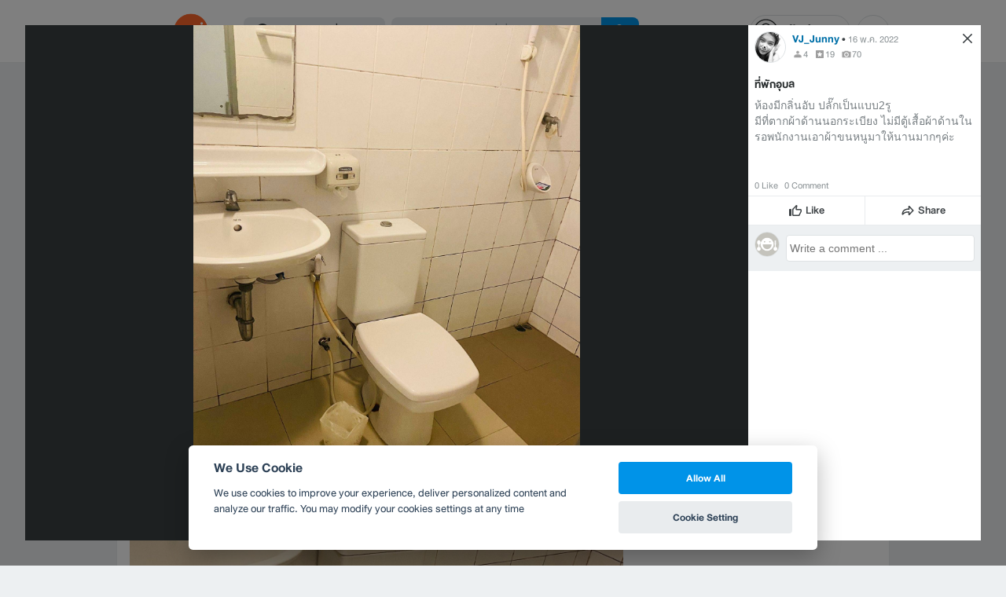

--- FILE ---
content_type: application/javascript; charset=utf-8
request_url: https://fundingchoicesmessages.google.com/f/AGSKWxXq41lEw7JQiQ0VGM5AFjxacWJiW_0NbVRYkS_ujJ-nP6nXg5wWkUvRKjSavzasZKYXvMZNBOrwPtMzyWBJWCNoRZRsG_fbHCXIA2m2EzvUIa1ka-SjLmQeG_-d0vl6Ddth6r9wgw4NMHWf2k73oT-qylHetRHsrCEujpj2LZiJ7kU53oQU4ODNDt70/__728by90_/admedia./760x90_-ad-left./adjson.
body_size: -1291
content:
window['a8eb672d-806b-4fa1-9aaf-45798183ba6f'] = true;

--- FILE ---
content_type: application/javascript; charset=UTF-8
request_url: https://www.wongnai.com/cdn-cgi/challenge-platform/scripts/jsd/main.js
body_size: 8941
content:
window._cf_chl_opt={AKGCx8:'b'};~function(l7,mf,mF,mQ,mg,mc,ma,mM,l1,l2){l7=G,function(d,m,lh,l6,l,C){for(lh={d:386,m:444,l:610,C:575,i:437,y:554,s:395,T:561,I:578,W:576,S:632},l6=G,l=d();!![];)try{if(C=-parseInt(l6(lh.d))/1*(parseInt(l6(lh.m))/2)+-parseInt(l6(lh.l))/3+parseInt(l6(lh.C))/4*(parseInt(l6(lh.i))/5)+-parseInt(l6(lh.y))/6*(-parseInt(l6(lh.s))/7)+-parseInt(l6(lh.T))/8+parseInt(l6(lh.I))/9+parseInt(l6(lh.W))/10*(parseInt(l6(lh.S))/11),C===m)break;else l.push(l.shift())}catch(i){l.push(l.shift())}}(L,930225),mf=this||self,mF=mf[l7(606)],mQ=null,mg=mH(),mc=function(qM,qa,qc,qg,qH,qD,lI,m,l,C,i){return qM={d:612,m:603,l:522,C:496,i:580,y:555,s:583,T:488,I:525},qa={d:387,m:436,l:628,C:470,i:514,y:412,s:475,T:408,I:499,W:491,S:564,U:396,P:584,A:389,X:523,R:582,o:424,v:552,n:564,Z:499,k:409,b:470,K:513,j:619,Y:564,e:387,f:484,F:495,Q:512,x:563,h:451,D:613,E:410,z:449,N:563,O:387,H:418,g:414,B:400,c:387,a:516,M:569,V:564},qc={d:418,m:483},qg={d:487,m:429,l:411,C:483,i:569,y:412,s:475,T:408,I:592,W:408,S:475,U:580,P:557,A:499,X:397,R:564,o:499,v:396,n:532,Z:387,k:460,b:501,K:469,j:408,Y:579,e:555,f:514,F:417,Q:564,x:501,h:389,D:470,E:564,z:600,N:600,O:453,H:527,g:564,B:499,c:428,a:609,M:462,V:577,J:564,L0:564,L1:486,L2:501,L3:418,L4:564,L5:387,L6:424,L7:418,L8:492,L9:417,LL:414},qH={d:469},qD={d:545,m:533,l:458,C:432,i:517,y:429,s:422,T:543,I:483,W:466,S:564,U:415,P:470},lI=l7,m={'eQkxm':lI(qM.d),'HTEYZ':function(s,T){return s===T},'aDpli':lI(qM.m),'drXus':function(s,T){return s==T},'mQknT':lI(qM.l),'acfEl':function(y){return y()},'wlxYz':function(s,T){return s-T},'QkTjS':function(s,T){return s>T},'dnwdv':function(s,T){return s<<T},'CGZWz':function(s,T){return s&T},'oEKmW':function(s,T){return s-T},'mIeZT':lI(qM.C),'ltLyQ':function(s,T){return s+T},'hBLgK':lI(qM.i),'ueshD':function(s,T){return s-T},'LSqtx':function(s,T){return s-T},'wHHYJ':function(s,T){return s|T},'WEYYn':lI(qM.y),'dOaWG':function(s,T){return s<T},'dAhon':function(s,T){return s-T},'IQvry':function(y,s){return y(s)},'UeaLL':function(s,T){return s==T},'YunPw':function(s,T){return T|s},'cSkiR':function(s,T){return T|s},'WwnCq':function(s,T){return T|s},'vqSzF':function(s,T){return T&s},'vOvKG':function(y,s){return y(s)},'cEawa':function(s,T){return s<<T},'PQPjS':function(s,T){return T|s},'MkwFn':function(y,s){return y(s)},'szcOI':function(s,T){return s<T},'dqttO':lI(qM.s),'AkDhL':function(s,T){return s==T},'mpEaE':function(s,T){return T!=s},'dDADR':function(s,T){return s==T},'qmQDn':function(s,T){return T*s},'KFyWy':function(s,T){return T==s},'zXLqj':function(s,T){return s<T},'uVkFH':function(s,T){return s&T},'tfTqa':function(s,T){return T==s},'JpIdr':function(s,T){return s+T}},l=String[lI(qM.T)],C={'h':function(y,qh,lW,s,T,W,S){if(qh={d:458,m:533,l:432,C:569},lW=lI,s={},s[lW(qD.d)]=function(I,W){return I===W},s[lW(qD.m)]=lW(qD.l),s[lW(qD.C)]=m[lW(qD.i)],T=s,m[lW(qD.y)](m[lW(qD.s)],lW(qD.T))){if(W=K[j],T[lW(qD.d)]('f',W)&&(W='N'),Y[W]){for(S=0;S<S[W[F]][lW(qD.I)];-1===Q[W][lW(qD.W)](x[h[D]][S])&&(E(z[N[O]][S])||H[W][lW(qD.S)]('o.'+g[B[c]][S])),S++);}else a[W]=M[V[J]][lW(qD.U)](function(L3){return'o.'+L3})}else return m[lW(qD.P)](null,y)?'':C.g(y,6,function(W,lp){return lp=lW,lp(qh.d)!==T[lp(qh.m)]?void 0:T[lp(qh.l)][lp(qh.C)](W)})},'g':function(y,s,T,qO,qN,qt,qz,lX,I,W,S,U,P,A,X,R,o,Z,K,j,Y,F,Q){if(qO={d:451},qN={d:389},qt={d:396},qz={d:491},lX=lI,I={'HnPbd':function(D,E){return E|D},'Hiaer':function(D,E,lr){return lr=G,m[lr(qz.d)](D,E)},'xJiDZ':function(D,E,lS){return lS=G,m[lS(qt.d)](D,E)},'kTsxM':function(D,E,lU){return lU=G,m[lU(qN.d)](D,E)},'YjKzf':function(D,E,lP){return lP=G,m[lP(qO.d)](D,E)},'urWXS':function(D,E,lA){return lA=G,m[lA(qH.d)](D,E)}},m[lX(qg.d)]!==m[lX(qg.d)])m[lX(qg.m)](typeof i,m[lX(qg.l)])&&I(W),T();else{if(y==null)return'';for(S={},U={},P='',A=2,X=3,R=2,o=[],Z=0,K=0,j=0;j<y[lX(qg.C)];j+=1)if(Y=y[lX(qg.i)](j),Object[lX(qg.y)][lX(qg.s)][lX(qg.T)](S,Y)||(S[Y]=X++,U[Y]=!0),F=m[lX(qg.I)](P,Y),Object[lX(qg.y)][lX(qg.s)][lX(qg.W)](S,F))P=F;else{if(Object[lX(qg.y)][lX(qg.S)][lX(qg.W)](U,P)){if(lX(qg.U)===m[lX(qg.P)]){if(256>P[lX(qg.A)](0)){for(W=0;W<R;Z<<=1,K==m[lX(qg.X)](s,1)?(K=0,o[lX(qg.R)](T(Z)),Z=0):K++,W++);for(Q=P[lX(qg.o)](0),W=0;m[lX(qg.v)](8,W);Z=Z<<1.23|Q&1,K==m[lX(qg.n)](s,1)?(K=0,o[lX(qg.R)](T(Z)),Z=0):K++,Q>>=1,W++);}else{for(Q=1,W=0;W<R;Z=Q|Z<<1,K==s-1?(K=0,o[lX(qg.R)](T(Z)),Z=0):K++,Q=0,W++);for(Q=P[lX(qg.o)](0),W=0;16>W;Z=Z<<1|1.19&Q,s-1==K?(K=0,o[lX(qg.R)](T(Z)),Z=0):K++,Q>>=1,W++);}A--,0==A&&(A=Math[lX(qg.Z)](2,R),R++),delete U[P]}else m[lX(qg.k)](Y)}else for(Q=S[P],W=0;W<R;Z=m[lX(qg.b)](Z<<1,Q&1.29),K==m[lX(qg.K)](s,1)?(K=0,o[lX(qg.R)](T(Z)),Z=0):K++,Q>>=1,W++);P=(A--,A==0&&(A=Math[lX(qg.Z)](2,R),R++),S[F]=X++,String(Y))}if(P!==''){if(Object[lX(qg.y)][lX(qg.S)][lX(qg.j)](U,P)){if(m[lX(qg.Y)]===lX(qg.e)){if(256>P[lX(qg.o)](0)){for(W=0;m[lX(qg.f)](W,R);Z<<=1,K==m[lX(qg.F)](s,1)?(K=0,o[lX(qg.Q)](T(Z)),Z=0):K++,W++);for(Q=P[lX(qg.A)](0),W=0;8>W;Z=m[lX(qg.x)](m[lX(qg.h)](Z,1),Q&1.9),m[lX(qg.D)](K,s-1)?(K=0,o[lX(qg.E)](T(Z)),Z=0):K++,Q>>=1,W++);}else if(lX(qg.z)!==lX(qg.N)){for(N=1,O=0;H<s;W=I[lX(qg.O)](Z<<1,M),V==I[lX(qg.H)](J,1)?(L0=0,L1[lX(qg.g)](L2(L3)),L4=0):L5++,L6=0,B++);for(L7=L8[lX(qg.B)](0),L9=0;I[lX(qg.c)](16,LL);Ld=I[lX(qg.O)](I[lX(qg.a)](Lw,1),I[lX(qg.M)](Lm,1)),Ll==I[lX(qg.V)](Lq,1)?(LC=0,Li[lX(qg.J)](Ly(Ls)),LT=0):LI++,LW>>=1,LG++);}else{for(Q=1,W=0;W<R;Z=Q|Z<<1,s-1==K?(K=0,o[lX(qg.L0)](m[lX(qg.L1)](T,Z)),Z=0):K++,Q=0,W++);for(Q=P[lX(qg.A)](0),W=0;m[lX(qg.v)](16,W);Z=m[lX(qg.L2)](Z<<1.15,Q&1.25),m[lX(qg.L3)](K,s-1)?(K=0,o[lX(qg.L4)](T(Z)),Z=0):K++,Q>>=1,W++);}A--,A==0&&(A=Math[lX(qg.L5)](2,R),R++),delete U[P]}else return![]}else for(Q=S[P],W=0;W<R;Z=m[lX(qg.L6)](Z<<1,1.77&Q),m[lX(qg.L7)](K,s-1)?(K=0,o[lX(qg.J)](T(Z)),Z=0):K++,Q>>=1,W++);A--,A==0&&R++}for(Q=2,W=0;W<R;Z=m[lX(qg.L8)](Z<<1.12,Q&1),K==m[lX(qg.L9)](s,1)?(K=0,o[lX(qg.L0)](m[lX(qg.L1)](T,Z)),Z=0):K++,Q>>=1,W++);for(;;)if(Z<<=1,K==s-1){o[lX(qg.E)](T(Z));break}else K++;return o[lX(qg.LL)]('')}},'j':function(y,qB,lR){return qB={d:499},lR=lI,m[lR(qc.d)](null,y)?'':''==y?null:C.i(y[lR(qc.m)],32768,function(s,lo){return lo=lR,y[lo(qB.d)](s)})},'i':function(y,s,T,lv,I,W,S,U,P,A,X,R,o,Z,K,j,F,Y){for(lv=lI,I=[],W=4,S=4,U=3,P=[],R=T(0),o=s,Z=1,A=0;3>A;I[A]=A,A+=1);for(K=0,j=Math[lv(qa.d)](2,2),X=1;X!=j;)if(lv(qa.m)!==m[lv(qa.l)])Y=R&o,o>>=1,m[lv(qa.C)](0,o)&&(o=s,R=T(Z++)),K|=(m[lv(qa.i)](0,Y)?1:0)*X,X<<=1;else{if(LH[lv(qa.y)][lv(qa.s)][lv(qa.T)](Lg,LB)){if(256>dP[lv(qa.I)](0)){for(wj=0;wY<we;wF<<=1,wQ==m[lv(qa.W)](wx,1)?(wh=0,wD[lv(qa.S)](wE(wz)),wt=0):wN++,wf++);for(wO=wH[lv(qa.I)](0),wg=0;m[lv(qa.U)](8,wB);wa=m[lv(qa.P)](m[lv(qa.A)](wM,1),m[lv(qa.X)](wV,1)),wJ==m0-1?(m1=0,m2[lv(qa.S)](m[lv(qa.R)](m3,m4)),m5=0):m6++,m7>>=1,wc++);}else{for(m8=1,m9=0;mL<mG;mw=m[lv(qa.o)](m[lv(qa.v)](mm,1),ml),mC-1==mq?(mi=0,my[lv(qa.n)](m[lv(qa.R)](ms,mT)),mI=0):mW++,mp=0,md++);for(mr=mS[lv(qa.Z)](0),mU=0;16>mP;mX=m[lv(qa.k)](m[lv(qa.A)](mR,1),1&mo),m[lv(qa.b)](mv,mn-1)?(mu=0,mZ[lv(qa.S)](m[lv(qa.K)](mk,mb)),mK=0):mj++,mY>>=1,mA++);}wo--,0==wv&&(wn=wu[lv(qa.d)](2,wZ),wk++),delete wb[wK]}else for(d6=d7[d8],d9=0;m[lv(qa.j)](dL,dG);dw=1&dl|dm<<1,dC-1==dq?(di=0,dy[lv(qa.Y)](ds(dT)),dI=0):dW++,dp>>=1,dd++);dr--,m[lv(qa.b)](0,dS)&&dU++}switch(K){case 0:for(K=0,j=Math[lv(qa.e)](2,8),X=1;j!=X;Y=R&o,o>>=1,m[lv(qa.f)](0,o)&&(o=s,R=m[lv(qa.K)](T,Z++)),K|=(0<Y?1:0)*X,X<<=1);F=m[lv(qa.K)](l,K);break;case 1:for(K=0,j=Math[lv(qa.e)](2,16),X=1;m[lv(qa.F)](X,j);Y=o&R,o>>=1,m[lv(qa.Q)](0,o)&&(o=s,R=T(Z++)),K|=m[lv(qa.x)](0<Y?1:0,X),X<<=1);F=l(K);break;case 2:return''}for(A=I[3]=F,P[lv(qa.n)](F);;){if(Z>y)return'';for(K=0,j=Math[lv(qa.d)](2,U),X=1;X!=j;Y=m[lv(qa.h)](R,o),o>>=1,m[lv(qa.D)](0,o)&&(o=s,R=T(Z++)),K|=(m[lv(qa.E)](0,Y)?1:0)*X,X<<=1);switch(F=K){case 0:for(K=0,j=Math[lv(qa.e)](2,8),X=1;X!=j;Y=m[lv(qa.z)](R,o),o>>=1,0==o&&(o=s,R=T(Z++)),K|=m[lv(qa.N)](0<Y?1:0,X),X<<=1);I[S++]=l(K),F=S-1,W--;break;case 1:for(K=0,j=Math[lv(qa.O)](2,16),X=1;X!=j;Y=m[lv(qa.X)](R,o),o>>=1,m[lv(qa.H)](0,o)&&(o=s,R=T(Z++)),K|=(0<Y?1:0)*X,X<<=1);I[S++]=l(K),F=S-1,W--;break;case 2:return P[lv(qa.g)]('')}if(m[lv(qa.B)](0,W)&&(W=Math[lv(qa.c)](2,U),U++),I[F])F=I[F];else if(S===F)F=m[lv(qa.a)](A,A[lv(qa.M)](0));else return null;P[lv(qa.V)](F),I[S++]=A+F[lv(qa.M)](0),W--,A=F,0==W&&(W=Math[lv(qa.c)](2,U),U++)}}},i={},i[lI(qM.I)]=C.h,i}(),ma={},ma[l7(581)]='o',ma[l7(392)]='s',ma[l7(550)]='u',ma[l7(538)]='z',ma[l7(551)]='n',ma[l7(384)]='I',ma[l7(620)]='b',mM=ma,mf[l7(614)]=function(C,i,y,s,CC,Cq,Cl,lk,T,W,S,U,P,A,X){if(CC={d:528,m:500,l:558,C:456,i:467,y:465,s:456,T:467,I:560,W:595,S:439,U:439,P:452,A:627,X:483,R:504,o:440,v:535,n:511,Z:502,k:477},Cq={d:589,m:455,l:483,C:520,i:479,y:618},Cl={d:412,m:475,l:408,C:564},lk=l7,T={'KDRsZ':function(R,o){return R<o},'Shawn':function(R,o){return o===R},'WLaYs':function(R,o){return R+o},'KHcgP':function(R,o){return R===o},'gzqOb':function(R,o){return R(o)},'tAAJQ':function(R,o){return o===R},'VnRMW':function(R,o){return o===R},'TFHnW':lk(CC.d),'jPnFk':function(R,o,Z){return R(o,Z)},'UDDHY':function(R,o){return R+o}},T[lk(CC.m)](null,i)||void 0===i)return s;for(W=T[lk(CC.l)](l0,i),C[lk(CC.C)][lk(CC.i)]&&(W=W[lk(CC.y)](C[lk(CC.s)][lk(CC.T)](i))),W=C[lk(CC.I)][lk(CC.W)]&&C[lk(CC.S)]?C[lk(CC.I)][lk(CC.W)](new C[(lk(CC.U))](W)):function(R,lK,o){for(lK=lk,R[lK(Cq.d)](),o=0;T[lK(Cq.m)](o,R[lK(Cq.l)]);T[lK(Cq.C)](R[o],R[T[lK(Cq.i)](o,1)])?R[lK(Cq.y)](o+1,1):o+=1);return R}(W),S='nAsAaAb'.split('A'),S=S[lk(CC.P)][lk(CC.A)](S),U=0;U<W[lk(CC.X)];P=W[U],A=mJ(C,i,P),S(A)?(X=T[lk(CC.R)]('s',A)&&!C[lk(CC.o)](i[P]),T[lk(CC.v)](T[lk(CC.n)],y+P)?T[lk(CC.Z)](I,T[lk(CC.k)](y,P),A):X||I(y+P,i[P])):I(y+P,A),U++);return s;function I(R,o,lb){lb=lk,Object[lb(Cl.d)][lb(Cl.m)][lb(Cl.l)](s,o)||(s[o]=[]),s[o][lb(Cl.C)](R)}},l1=l7(556)[l7(539)](';'),l2=l1[l7(452)][l7(627)](l1),mf[l7(591)]=function(m,l,CW,CI,lj,C,i,y,s,T){for(CW={d:441,m:461,l:483,C:483,i:530,y:466,s:474,T:564,I:415},CI={d:390},lj=l7,C={'prUaO':function(I,W){return I+W},'EJZZE':function(I,W){return I<W},'NlnVV':function(I,W){return I===W},'gYXmL':function(I,W){return I(W)}},i=Object[lj(CW.d)](l),y=0;C[lj(CW.m)](y,i[lj(CW.l)]);y++)if(s=i[y],'f'===s&&(s='N'),m[s]){for(T=0;T<l[i[y]][lj(CW.C)];C[lj(CW.i)](-1,m[s][lj(CW.y)](l[i[y]][T]))&&(C[lj(CW.s)](l2,l[i[y]][T])||m[s][lj(CW.T)]('o.'+l[i[y]][T])),T++);}else m[s]=l[i[y]][lj(CW.I)](function(I,lY){return lY=lj,C[lY(CI.d)]('o.',I)})},l4();function mh(lN,lL,d,m){return lN={d:405,m:551},lL=l7,d=mf[lL(lN.d)],!d?null:(m=d.i,typeof m!==lL(lN.m)||m<30)?null:m}function l0(d,C5,lZ,m){for(C5={d:465,m:441,l:463},lZ=l7,m=[];null!==d;m=m[lZ(C5.d)](Object[lZ(C5.m)](d)),d=Object[lZ(C5.l)](d));return m}function L(Cx){return Cx='tAAJQ,status,ceIcl,xhr-error,ZSVNo,/b/ov1/0.054245291469642486:1768641172:laY9lI8_mnmLwCHFwVoq9t_3ZefGFtsBYadNGyMVFRU/,random,TFHnW,dDADR,MkwFn,dOaWG,ZxDKl,JpIdr,eQkxm,addEventListener,/cdn-cgi/challenge-platform/h/,Shawn,DOMContentLoaded,function,vqSzF,stringify,WdjQNFSXQWMa,TLgFT,Hiaer,d.cookie,WKleB,NlnVV,srRWA,LSqtx,LHaPK,catch,VnRMW,onerror,DKchs,symbol,split,readyState,SJDAZ,AdeF3,liamM,ITIoq,CaKFH,DrOOx,XMLHttpRequest,TYlZ6,WomIA,undefined,number,cEawa,WpbqC,66VPwiLR,efLJh,_cf_chl_opt;JJgc4;PJAn2;kJOnV9;IWJi4;OHeaY1;DqMg0;FKmRv9;LpvFx1;cAdz2;PqBHf2;nFZCC5;ddwW5;pRIb1;rxvNi8;RrrrA2;erHi9,hBLgK,gzqOb,AaKea,Array,13863112mfatdN,api,qmQDn,push,GyIhx,clientInformation,iwsxU,floor,charAt,nVzjL,XKnGw,rrYJk,/jsd/oneshot/d251aa49a8a3/0.054245291469642486:1768641172:laY9lI8_mnmLwCHFwVoq9t_3ZefGFtsBYadNGyMVFRU/,now,49488ZoFUMn,80930DcmRFj,urWXS,10179513TRQjAC,WEYYn,krLJk,object,vOvKG,iZVrX,WwnCq,wKYgL,2|4|1|0|3,ORMEZ,xalkx,sort,open,rxvNi8,ltLyQ,sSVZK,DSMhk,from,toString,POST,mcuYX,jsd,wCBoU,SSTpq3,aUjz8,oAYNy,send,iwMCc,document,iframe,log,kTsxM,3628182okpOiX,qMLgh,QGhAM5NIvJXqEiUuPrLomwBkR1yYts698-ZKTSc7Fz34axdpgVlf0+D$nCbHW2jOe,KFyWy,pRIb1,bbJUk,xGwTS,nMSSg,splice,szcOI,boolean,sid,location,LkRjm,body,LRmiB4,error,bind,dqttO,mqmnR,EXBOF,contentWindow,1111jfDgOk,http-code:,isArray,bigint,removeChild,3MLewHZ,pow,OqCeY,dnwdv,prUaO,ontimeout,string,detail,tabIndex,1151689jTVzCh,QkTjS,ueshD,/invisible/jsd,lOMzG,tfTqa,cloudflare-invisible,ndfpS,BNuBQ,randomUUID,__CF$cv$params,timeout,BqRiT,call,PQPjS,zXLqj,mQknT,prototype,success,join,map,event,dAhon,UeaLL,tbMuu,createElement,VTOPo,aDpli,wujVX,YunPw,dMFvX,CnwA5,onreadystatechange,xJiDZ,HTEYZ,kSqQJ,errorInfoObject,BFpUn,_cf_chl_opt,PrtVk,style,USDnX,220ynIBcu,RUDYH,Set,isNaN,keys,gDmIA,wfMbM,286738ojqQYe,STNwS,error on cf_chl_props,muUYd,source,uVkFH,jEEam,CGZWz,includes,HnPbd,mfrsx,KDRsZ,Object,pkLOA2,fgqqd,navigator,acfEl,EJZZE,YjKzf,getPrototypeOf,UxYyW,concat,indexOf,getOwnPropertyNames,contentDocument,oEKmW,drXus,chctx,AKGCx8,[native code],gYXmL,hasOwnProperty,Function,UDDHY,display: none,WLaYs,bbiWJ,bKJpX,href,length,AkDhL,JBxy9,IQvry,mIeZT,fromCharCode,bZTQV,MtVsH,wlxYz,cSkiR,appendChild,loading,mpEaE,SGMXw,onload,parent,charCodeAt,KHcgP,wHHYJ,jPnFk,postMessage'.split(','),L=function(){return Cx},L()}function l3(Co,le,l,W,C,i,y,s,T){l=(Co={d:566,m:425,l:531,C:598,i:623,y:564,s:499,T:443,I:544,W:421,S:450,U:564,P:587,A:420,X:607,R:435,o:478,v:394,n:624,Z:493,k:631,b:407,K:459,j:629,Y:468,e:385},le=l7,{'mcuYX':function(I,W){return I==W},'LkRjm':function(I,W){return I-W},'wfMbM':function(I,W){return I>W},'ITIoq':function(I,W){return W&I},'VTOPo':function(I,W){return W==I},'jEEam':function(I,W){return I-W},'ORMEZ':function(I,W){return I(W)},'BqRiT':le(Co.d),'mqmnR':function(I,W,S,U,P){return I(W,S,U,P)}});try{if(le(Co.m)===le(Co.l)){for(F=0;Q<x;D<<=1,l[le(Co.C)](E,l[le(Co.i)](z,1))?(N=0,O[le(Co.y)](H(g)),B=0):c++,h++);for(W=a[le(Co.s)](0),M=0;l[le(Co.T)](8,V);L0=L1<<1.98|l[le(Co.I)](W,1),l[le(Co.W)](L2,l[le(Co.S)](L3,1))?(L4=0,L5[le(Co.U)](l[le(Co.P)](L6,L7)),L8=0):L9++,W>>=1,J++);}else return C=mF[le(Co.A)](le(Co.X)),C[le(Co.R)]=le(Co.o),C[le(Co.v)]='-1',mF[le(Co.n)][le(Co.Z)](C),i=C[le(Co.k)],y={},y=pRIb1(i,i,'',y),y=pRIb1(i,i[l[le(Co.b)]]||i[le(Co.K)],'n.',y),y=l[le(Co.j)](pRIb1,i,C[le(Co.Y)],'d.',y),mF[le(Co.n)][le(Co.e)](C),s={},s.r=y,s.e=null,s}catch(W){return T={},T.r={},T.e=W,T}}function G(d,w,m,l){return d=d-383,m=L(),l=m[d],l}function mt(lV,lm,d){return lV={d:405,m:568},lm=l7,d=mf[lm(lV.d)],Math[lm(lV.m)](+atob(d.t))}function l5(C,i,CQ,lx,y,s,T,I){if(CQ={d:490,m:565,l:430,C:454,i:541,y:508,s:626,T:562,I:413,W:454,S:448,U:401,P:621,A:416,X:413,R:498,o:503,v:416,n:508,Z:393,k:503},lx=l7,y={},y[lx(CQ.d)]=function(W,S){return W===S},y[lx(CQ.m)]=lx(CQ.l),y[lx(CQ.C)]=lx(CQ.i),y[lx(CQ.y)]=lx(CQ.s),s=y,!C[lx(CQ.T)])return;if(s[lx(CQ.d)](i,lx(CQ.I))){if(s[lx(CQ.d)](s[lx(CQ.m)],s[lx(CQ.W)]))return'i';else T={},T[lx(CQ.S)]=lx(CQ.U),T[lx(CQ.P)]=C.r,T[lx(CQ.A)]=lx(CQ.X),mf[lx(CQ.R)][lx(CQ.o)](T,'*')}else I={},I[lx(CQ.S)]=lx(CQ.U),I[lx(CQ.P)]=C.r,I[lx(CQ.v)]=s[lx(CQ.n)],I[lx(CQ.Z)]=i,mf[lx(CQ.R)][lx(CQ.k)](I,'*')}function mB(i,y,qL,lT,s,T,I,W,S,U,P,A,X,R){if(qL={d:388,m:399,l:519,C:585,i:398,y:570,s:599,T:542,I:548,W:405,S:388,U:388,P:433,A:472,X:509,R:585,o:547,v:590,n:597,Z:406,k:391,b:426,K:433,j:426,Y:601,e:433,f:625,F:433,Q:625,x:457,h:602,D:485,E:431,z:471,N:448,O:570,H:604,g:525},lT=l7,s={},s[lT(qL.d)]=function(o,v){return o+v},s[lT(qL.m)]=lT(qL.l),s[lT(qL.C)]=lT(qL.i),s[lT(qL.y)]=lT(qL.s),T=s,!mz(0))return![];W=(I={},I[lT(qL.T)]=i,I[lT(qL.I)]=y,I);try{S=mf[lT(qL.W)],U=T[lT(qL.S)](T[lT(qL.U)](T[lT(qL.m)]+mf[lT(qL.P)][lT(qL.A)],lT(qL.X)),S.r)+T[lT(qL.R)],P=new mf[(lT(qL.o))](),P[lT(qL.v)](lT(qL.n),U),P[lT(qL.Z)]=2500,P[lT(qL.k)]=function(){},A={},A[lT(qL.b)]=mf[lT(qL.K)][lT(qL.j)],A[lT(qL.Y)]=mf[lT(qL.e)][lT(qL.Y)],A[lT(qL.f)]=mf[lT(qL.F)][lT(qL.Q)],A[lT(qL.x)]=mf[lT(qL.F)][lT(qL.h)],A[lT(qL.D)]=mg,X=A,R={},R[lT(qL.E)]=W,R[lT(qL.z)]=X,R[lT(qL.N)]=T[lT(qL.O)],P[lT(qL.H)](mc[lT(qL.g)](R))}catch(o){}}function mJ(m,l,C,C4,lu,i,y,s){i=(C4={d:581,m:522,l:419,C:559,i:594,y:617,s:617,T:510,I:419,W:615,S:534,U:534,P:560,A:383,X:560,R:447},lu=l7,{'tbMuu':function(T,I){return I==T},'AaKea':function(T,I){return T===I},'DSMhk':lu(C4.d),'bbJUk':lu(C4.m),'muUYd':function(T,I,W){return T(I,W)}});try{y=l[C]}catch(T){return'i'}if(i[lu(C4.l)](null,y))return i[lu(C4.C)](void 0,y)?'u':'x';if(i[lu(C4.l)](i[lu(C4.i)],typeof y))try{if(lu(C4.y)!==lu(C4.s))return l[lu(C4.T)]()<C;else if(i[lu(C4.I)](i[lu(C4.W)],typeof y[lu(C4.S)]))return y[lu(C4.U)](function(){}),'p'}catch(W){}return m[lu(C4.P)][lu(C4.A)](y)?'a':y===m[lu(C4.X)]?'D':!0===y?'T':i[lu(C4.C)](!1,y)?'F':(s=typeof y,lu(C4.m)==s?i[lu(C4.R)](mV,m,y)?'N':'f':mM[s]||'?')}function mH(q7,ls){return q7={d:404,m:404},ls=l7,crypto&&crypto[ls(q7.d)]?crypto[ls(q7.m)]():''}function mE(la,ld,m,l,C){if(la={d:567,m:553,l:567,C:553},ld=l7,m={},m[ld(la.d)]=function(i,s){return i===s},m[ld(la.m)]=function(i,s){return i*s},l=m,C=mh(),l[ld(la.l)](C,null))return;mQ=(mQ&&clearTimeout(mQ),setTimeout(function(){mx()},l[ld(la.C)](C,1e3)))}function mN(q0,ll,d,m,l,C,i,y){for(q0={d:586,m:539,l:568,C:574,i:438},ll=l7,d={'RUDYH':function(s){return s()}},m=ll(q0.d)[ll(q0.m)]('|'),l=0;!![];){switch(m[l++]){case'0':if(C-y>i)return![];continue;case'1':C=Math[ll(q0.l)](Date[ll(q0.C)]()/1e3);continue;case'2':i=3600;continue;case'3':return!![];case'4':y=d[ll(q0.i)](mt);continue}break}}function l4(Cf,Ce,Cj,lf,d,m,l,C,i){if(Cf={d:434,m:494,l:405,C:445,i:605,y:540,s:494,T:518,I:518,W:521,S:427},Ce={d:464,m:540,l:537,C:427,i:480},Cj={d:616,m:434,l:630,C:506,i:633,y:505},lf=l7,d={'xGwTS':lf(Cf.d),'UxYyW':function(s,T){return s!==T},'DKchs':lf(Cf.m),'bbiWJ':function(y){return y()},'STNwS':function(y){return y()},'iwMCc':function(s,T){return s!==T}},m=mf[lf(Cf.l)],!m)return;if(!d[lf(Cf.C)](mN))return;(l=![],C=function(lF,y){if(lF=lf,y={'EXBOF':function(s,T){return s(T)},'ceIcl':function(s,T){return s+T}},d[lF(Cj.d)]!==lF(Cj.m))y[lF(Cj.l)](l,y[lF(Cj.C)](lF(Cj.i),C[lF(Cj.y)]));else if(!l){if(l=!![],!mN())return;mx(function(T){l5(m,T)})}},d[lf(Cf.i)](mF[lf(Cf.y)],lf(Cf.s)))?C():mf[lf(Cf.T)]?mF[lf(Cf.I)](lf(Cf.W),C):(i=mF[lf(Cf.S)]||function(){},mF[lf(Cf.S)]=function(lQ){lQ=lf,i(),d[lQ(Ce.d)](mF[lQ(Ce.m)],d[lQ(Ce.l)])&&(mF[lQ(Ce.C)]=i,d[lQ(Ce.i)](C))})}function mO(d,m,q6,q5,q4,q3,lq,l,C,i,y){q6={d:406,m:515,l:403,C:507,i:597,y:519,s:405,T:608,I:433,W:547,S:590,U:593,P:549,A:571,X:433,R:472,o:573,v:562,n:406,Z:391,k:497,b:536,K:622,j:622,Y:482,e:482,f:604,F:525,Q:524},q5={d:403,m:572,l:448,C:401,i:621,y:416,s:626,T:393,I:498,W:503,S:489},q4={d:505,m:402,l:515,C:540,i:494,y:427,s:588,T:413,I:588,W:633},q3={d:442},lq=l7,l={'gDmIA':lq(q6.d),'ndfpS':lq(q6.m),'xalkx':function(s,T){return s(T)},'rrYJk':lq(q6.l),'bZTQV':lq(q6.C),'sSVZK':lq(q6.i),'WomIA':function(s,T){return s+T},'XKnGw':lq(q6.y)},C=mf[lq(q6.s)],console[lq(q6.T)](mf[lq(q6.I)]),i=new mf[(lq(q6.W))](),i[lq(q6.S)](l[lq(q6.U)],l[lq(q6.P)](l[lq(q6.A)]+mf[lq(q6.X)][lq(q6.R)],lq(q6.o))+C.r),C[lq(q6.v)]&&(i[lq(q6.n)]=5e3,i[lq(q6.Z)]=function(lC){lC=lq,m(l[lC(q3.d)])}),i[lq(q6.k)]=function(li){li=lq,i[li(q4.d)]>=200&&i[li(q4.d)]<300?l[li(q4.m)]!==li(q4.l)?(y(),s[li(q4.C)]!==li(q4.i)&&(S[li(q4.y)]=U,P())):l[li(q4.s)](m,li(q4.T)):l[li(q4.I)](m,li(q4.W)+i[li(q4.d)])},i[lq(q6.b)]=function(ly,T){(ly=lq,ly(q5.d)!==l[ly(q5.m)])?(T={},T[ly(q5.l)]=ly(q5.C),T[ly(q5.i)]=i.r,T[ly(q5.y)]=ly(q5.s),T[ly(q5.T)]=y,C[ly(q5.I)][ly(q5.W)](T,'*')):m(l[ly(q5.S)])},y={'t':mt(),'lhr':mF[lq(q6.K)]&&mF[lq(q6.j)][lq(q6.Y)]?mF[lq(q6.K)][lq(q6.e)]:'','api':C[lq(q6.v)]?!![]:![],'c':mD(),'payload':d},i[lq(q6.f)](mc[lq(q6.F)](JSON[lq(q6.Q)](y)))}function mD(lH,lG,m,l){return lH={d:611,m:611},lG=l7,m={},m[lG(lH.d)]=function(C,i){return C!==i},l=m,l[lG(lH.m)](mh(),null)}function mV(m,l,qJ,ln,C,i){return qJ={d:481,m:476,l:412,C:596,i:408,y:466,s:473},ln=l7,C={},C[ln(qJ.d)]=function(s,T){return s instanceof T},i=C,i[ln(qJ.d)](l,m[ln(qJ.m)])&&0<m[ln(qJ.m)][ln(qJ.l)][ln(qJ.C)][ln(qJ.i)](l)[ln(qJ.y)](ln(qJ.s))}function mz(d,lM,lw){return lM={d:510},lw=l7,Math[lw(lM.d)]()<d}function mx(d,lt,lz,l8,m,l){lt={d:522,m:446,l:529,C:526},lz={d:423,m:546},l8=l7,m={'wujVX':l8(lt.d),'DrOOx':function(C){return C()},'WKleB':function(C,i,y){return C(i,y)},'TLgFT':l8(lt.m)},l=l3(),mO(l.r,function(C,l9){l9=l8,typeof d===m[l9(lz.d)]&&d(C),m[l9(lz.m)](mE)}),l.e&&m[l8(lt.l)](mB,m[l8(lt.C)],l.e)}}()